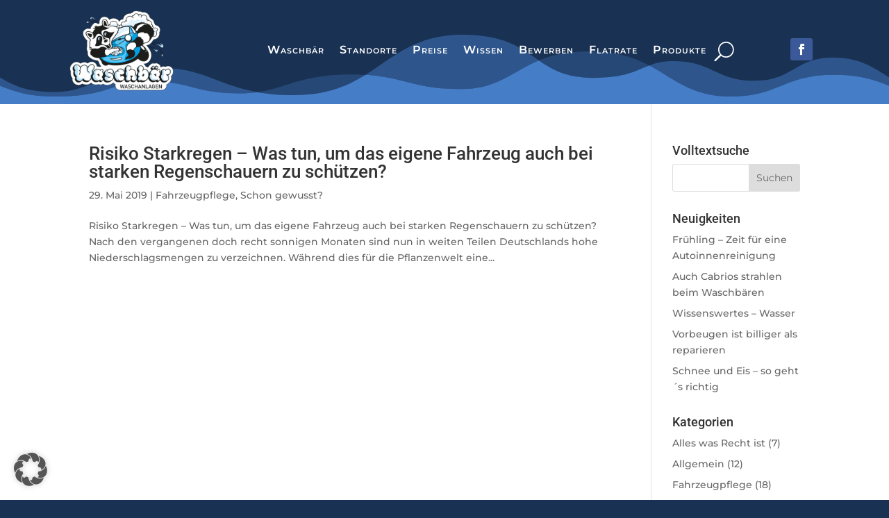

--- FILE ---
content_type: text/css
request_url: https://www.waschbaer24.de/wp-content/themes/waschbaer/style.css?ver=4.27.4
body_size: 196
content:
/*
Theme Name: Waschbaer Waschanlagen
Theme URI: www.aiglstorfer.de
Template: Divi
Author: Christian Aiglstorfer
Author URI: www.aiglstorfer.de
Description: Waschbär Waschanlagen Themes für Webssites
Tags: responsive-layout,one-column,two-columns,three-columns,four-columns,left-sidebar,right-sidebar,custom-background,custom-colors,featured-images,full-width-template,post-formats,rtl-language-support,theme-options,threaded-comments,translation-ready
Version: 4.4.9.1594143070
Updated: 2020-07-07 19:31:10

*/



--- FILE ---
content_type: application/x-javascript
request_url: https://www.waschbaer24.de/wp-content/cache/borlabs-cookie/1/borlabs-cookie-config-de.json.js?ver=3.3.17-30
body_size: 10165
content:
var borlabsCookieConfig = (function () { return JSON.parse("{\"contentBlockers\":{\"google-maps-divi\":{\"description\":\"\",\"hosts\":[],\"id\":\"google-maps-divi\",\"javaScriptGlobal\":\"if (document.querySelector(&#039;[data-borlabs-cookie-script-blocker-id=&quot;google-maps-api&quot;]&#039;)) {\\n\\twindow.BorlabsCookie.ScriptBlocker.allocateScriptBlockerToContentBlocker(contentBlockerData.id, &#039;google-maps-api&#039;, &#039;scriptBlockerId&#039;);\\n\\twindow.BorlabsCookie.Unblock.unblockScriptBlockerId(&#039;google-maps-api&#039;);\\n}\",\"javaScriptInitialization\":\"(function() {\\n\\tif (typeof el.parentNode !== &#039;undefined&#039; &amp;&amp; el.parentNode.hasAttribute(&#039;data-borlabs-remove-container-on-unlocking&#039;)) {\\n\\t\\tvar toRemove = el.parentNode;\\n\\t\\tvar parentNode = el.parentNode.parentNode; \\n\\t\\tparentNode.insertBefore(el, toRemove);\\n\\t\\tparentNode.removeChild(toRemove);\\n\\t}\\n\\twindow.BorlabsCookie.Tools.onExist(&#039;google&#039;, () =&gt; {\\n\\t\\twindow.et_pb_map_init(jQuery(el.parentNode));\\n\\t});\\n})();\",\"name\":\"Google Maps\",\"providerId\":\"google\",\"repeatableSettings\":[],\"serviceId\":\"maps\",\"settings\":{\"execute-global-code-before-unblocking\":\"1\"}},\"divi-contact-form-recaptcha\":{\"description\":\"\",\"hosts\":[],\"id\":\"divi-contact-form-recaptcha\",\"javaScriptGlobal\":\"if (document.querySelector(&#039;[data-borlabs-cookie-script-blocker-id=&quot;divi-recaptcha&quot;]&#039;)) {\\n  window.BorlabsCookie.ScriptBlocker.allocateScriptBlockerToContentBlocker(contentBlockerData.id, &#039;divi-recaptcha&#039;, &#039;scriptBlockerId&#039;);\\n  window.BorlabsCookie.Unblock.unblockScriptBlockerId(&#039;divi-recaptcha&#039;);\\n}\",\"javaScriptInitialization\":\"BorlabsCookie.Tools.onExist(&#039;grecaptcha&#039;, () =&gt; {\\n  jQuery(&#039;.et_pb_contact_submit&#039;).prop(&#039;disabled&#039;, false);\\n  grecaptcha.ready(function() {\\n    window.etCore.api.spam.recaptcha.init();\\n  });\\n})\",\"name\":\"reCAPTCHA\",\"providerId\":\"google\",\"repeatableSettings\":[],\"serviceId\":\"recaptcha\",\"settings\":{\"execute-global-code-before-unblocking\":\"1\"}},\"default\":{\"description\":\"Der &lt;strong&gt;&lt;em&gt;Standard&lt;\\/em&gt; Content-Blocker&lt;\\/strong&gt; ist ein spezieller Typ, der immer dann verwendet wird, wenn kein spezifischer &lt;strong&gt;Content-Blocker&lt;\\/strong&gt; gefunden wurde.&lt;br&gt;Daher ist es nicht m\\u00f6glich, die Funktion &lt;strong&gt;&quot;Alle entsperren&quot;&lt;\\/strong&gt; zu verwenden.\",\"hosts\":[],\"id\":\"default\",\"javaScriptGlobal\":\"\",\"javaScriptInitialization\":\"\",\"name\":\"Standard\",\"providerId\":\"unknown\",\"repeatableSettings\":[],\"serviceId\":null,\"settings\":{\"execute-global-code-before-unblocking\":\"\"}},\"youtube-content-blocker\":{\"description\":\"\",\"hosts\":[{\"hostname\":\"youtu.be\"},{\"hostname\":\"youtube-nocookie.com\"},{\"hostname\":\"youtube.\"},{\"hostname\":\"youtube.com\"}],\"id\":\"youtube-content-blocker\",\"javaScriptGlobal\":\"\",\"javaScriptInitialization\":\"\",\"name\":\"YouTube\",\"providerId\":\"google\",\"repeatableSettings\":[],\"serviceId\":\"youtube\",\"settings\":{\"execute-global-code-before-unblocking\":\"\",\"delete-thumbnails-off\":\"0\",\"save-thumbnails-on\":\"1\",\"youtube-thumbnail-quality\":\"hqdefault\",\"youtube-change-url-to-nocookie-on\":\"1\",\"autoplay-off\":\"0\",\"video-wrapper-off\":\"0\"}}},\"globalStrings\":{\"a11yDialogCloseButton\":\"Dialog schlie\\u00dfen\",\"a11yDialogCloseButtonExplained\":\"Mit diesem Button wird der Dialog geschlossen. Seine Funktionalit\\u00e4t ist identisch mit der des Buttons {{ entranceAcceptOnlyEssential }}.\",\"a11yProviderDialogExplained\":\"Nachstehend finden Sie eine Liste mit den Providern, deren Services oder Inhalte derzeit blockiert sind.\",\"a11yProviderListExplained\":\"Es folgt eine Liste von Providern, f\\u00fcr deren Services eine Einwilligung erteilt werden kann.\",\"a11yRegionServices\":\"Service-Liste und Filteroption\",\"a11yRegionServicesExplained\":\"In diesem Bereich finden Sie eine Liste der Services, f\\u00fcr die Sie eine Einwilligung erteilen k\\u00f6nnen. Mit dem Filter k\\u00f6nnen Sie die Liste durch Eingabe eines Suchbegriffs eingrenzen. Die Liste wird w\\u00e4hrend der Eingabe automatisch aktualisiert.\",\"a11yServiceGroupListExplained\":\"Es folgt eine Liste der Service-Gruppen, f\\u00fcr die eine Einwilligung erteilt werden kann. Die erste Service-Gruppe ist essenziell und kann nicht abgew\\u00e4hlt werden.\",\"a11yWidgetButton\":\"Dialog Datenschutz-Pr\\u00e4ferenz \\u00f6ffnen\",\"consentHistoryLoading\":\"Einwilligung-Historie Laden...\",\"consentHistoryNoData\":\"Keine Einwilligungsdaten\",\"consentHistoryTableChoice\":\"Auswahl\",\"consentHistoryTableConsentGiven\":\"Ja\",\"consentHistoryTableConsents\":\"Einwilligungen\",\"consentHistoryTableConsentWithdrawn\":\"Nein\",\"consentHistoryTableDate\":\"Datum\",\"consentHistoryTableVersion\":\"Version\",\"consentHistoryTableVersionChanges\":\"\\u00c4nderungen\",\"consentHistoryTableVersionChangesAdded\":\"Hinzugef\\u00fcgt\",\"consentHistoryTableVersionChangesRemoved\":\"Entfernt\",\"detailsAcceptAllButton\":\"Alle akzeptieren\",\"detailsAcceptOnlyEssential\":\"Nur essenzielle Cookies akzeptieren\",\"detailsBackLink\":\"Zur\\u00fcck\",\"detailsDescription\":\"Hier finden Sie eine \\u00dcbersicht \\u00fcber alle verwendeten Cookies. Sie k\\u00f6nnen Ihre Einwilligung f\\u00fcr ganze Kategorien geben oder sich weitere Informationen anzeigen lassen und bestimmte Cookies ausw\\u00e4hlen.\",\"detailsDeselectAll\":\"Alle abw\\u00e4hlen\",\"detailsHeadline\":\"Datenschutz-Pr\\u00e4ferenz\",\"detailsHideMoreInformationLink\":\"Informationen ausblenden\",\"detailsSaveConsentButton\":\"Speichern\",\"detailsSelectAll\":\"Alle ausw\\u00e4hlen\",\"detailsShowMoreInformationLink\":\"Informationen anzeigen\",\"detailsSwitchStatusActive\":\"Ein\",\"detailsSwitchStatusInactive\":\"Aus\",\"detailsTabConsentHistory\":\"Einwilligung-Historie\",\"detailsTabProvider\":\"Provider\",\"detailsTabServiceGroups\":\"Service-Gruppen\",\"detailsTabServices\":\"Services\",\"entranceAcceptAllButton\":\"Ich akzeptiere alle\",\"entranceAcceptOnlyEssential\":\"Nur essenzielle Cookies akzeptieren\",\"entranceDescription\":\"Wir ben\\u00f6tigen Ihre Einwilligung, bevor Sie unsere Website weiter besuchen k\\u00f6nnen.\",\"entranceHeadline\":\"Datenschutz-Pr\\u00e4ferenz\",\"entranceLanguageSwitcherLink\":\"Sprache\",\"entrancePreferencesButton\":\"Individuelle Datenschutz-Pr\\u00e4ferenzen\",\"entrancePreferencesLink\":\"Pr\\u00e4ferenzen\",\"entranceSaveConsentButton\":\"Einwilligung speichern\",\"iabTcfA11yPurposeListExplained\":\"Im Folgenden finden Sie eine Liste der Zwecke des IAB Transparency and Consent Framework (TCF), f\\u00fcr die eine Einwilligung erteilt werden kann. Das TCF wurde geschaffen, um Verlagen, Technologieanbietern und Werbetreibenden dabei zu helfen, die EU-DSGVO und die ePrivacy-Richtlinie einzuhalten.\",\"iabTcfA11yRegionTcfVendorConsentHistory\":\"TCF-Vendoren-Einwilligungen und Filteroption\",\"iabTcfA11yRegionTcfVendorConsentHistoryExplained\":\"Dieser Bereich enth\\u00e4lt eine Liste von Vendoren zusammen mit Informationen \\u00fcber Ihre Einwilligungen. Mit dem Filter k\\u00f6nnen Sie die Liste durch Eingabe eines Suchbegriffs eingrenzen. Die Liste wird w\\u00e4hrend der Eingabe automatisch aktualisiert.\",\"iabTcfA11yRegionVendors\":\"Vendoren-Liste und Filteroption\",\"iabTcfA11yRegionVendorsExplained\":\"Dieser Bereich enth\\u00e4lt eine Liste von Vendoren, f\\u00fcr die Sie eine Einwilligung erteilen k\\u00f6nnen. Sie k\\u00f6nnen den Filter verwenden, um die Liste durch Eingabe eines Suchbegriffs einzugrenzen. Die Liste wird w\\u00e4hrend der Eingabe automatisch aktualisiert.\",\"iabTcfA11yServiceGroupListExplained\":\"Es folgt eine Liste der Service-Gruppen, f\\u00fcr die eine Einwilligung erteilt werden kann. Die erste Service-Gruppe ist essenziell und kann nicht abgew\\u00e4hlt werden. Diese Service-Gruppen sind nicht Teil des TCF-Standards.\",\"iabTcfDataRetention\":\"Datenaufbewahrung:\",\"iabTcfDataRetentionInDays\":\"Tage\",\"iabTcfDescriptionIndiviualSettings\":\"Bitte beachten Sie, dass aufgrund individueller Einstellungen m\\u00f6glicherweise nicht alle Funktionen der Website verf\\u00fcgbar sind.\",\"iabTcfDescriptionLegInt\":\"Einige unserer <a href=\\\"#\\\" role=\\\"button\\\" data-borlabs-cookie-actions=\\\"vendors\\\">{{ totalVendors }} Partner<\\/a> verarbeiten Ihre Daten (jederzeit widerrufbar) auf der Grundlage eines <a href=\\\"#\\\" role=\\\"button\\\" data-borlabs-cookie-actions=\\\"leg-int\\\">berechtigten Interesses<\\/a>.\",\"iabTcfDescriptionMoreInformation\":\"Weitere Informationen \\u00fcber die Verwendung Ihrer Daten und \\u00fcber unsere Partner finden Sie unter <a href=\\\"#\\\" role=\\\"button\\\" data-borlabs-cookie-actions=\\\"preferences\\\">Einstellungen<\\/a> oder in unserer Datenschutzerkl\\u00e4rung.\",\"iabTcfDescriptionNoCommitment\":\"Es besteht keine Verpflichtung, der Verarbeitung Ihrer Daten zuzustimmen, um dieses Angebot zu nutzen.\",\"iabTcfDescriptionPersonalData\":\"Personenbezogene Daten k\\u00f6nnen verarbeitet werden (z. B. Erkennungsmerkmale, IP-Adressen), z. B. f\\u00fcr personalisierte Anzeigen und Inhalte oder zur Messung von Anzeigen und Inhalten.\",\"iabTcfDescriptionRevoke\":\"Wir k\\u00f6nnen bestimmte Inhalte nicht ohne Ihre Einwilligung anzeigen. Sie k\\u00f6nnen Ihre Auswahl jederzeit unter <a href=\\\"#\\\" role=\\\"button\\\" data-borlabs-cookie-actions=\\\"preferences\\\">Einstellungen<\\/a> widerrufen oder anpassen. Ihre Auswahl wird nur auf dieses Angebot angewendet.\",\"iabTcfDescriptionTechnology\":\"Wir ben\\u00f6tigen Ihre Einwilligung, damit wir und unsere {{ totalVendors }} Partner Cookies und andere Technologien verwenden k\\u00f6nnen, um Ihnen relevante Inhalte und Werbung zu liefern. Auf diese Weise finanzieren und optimieren wir unsere Website.\",\"iabTcfHeadlineConsentHistory\":\"TCF-Vendoren-Einwilligungen\",\"iabTcfHeadlineConsentHistoryNonTcfStandard\":\"Nicht-TCF-Standardeinwilligungen\",\"iabTcfHeadlineDataCategories\":\"Datenkategorien\",\"iabTcfHeadlineFeatures\":\"Features\",\"iabTcfHeadlineIllustrations\":\"Illustrationen\",\"iabTcfHeadlineLegitimateInterests\":\"Berechtigte Interessen\",\"iabTcfHeadlineNonTcfCategories\":\"Nicht-TCF-Standardkategorien\",\"iabTcfHeadlinePurposes\":\"Zwecke\",\"iabTcfHeadlineSpecialFeatures\":\"Spezielle Features\",\"iabTcfHeadlineSpecialPurposes\":\"Spezielle Zwecke\",\"iabTcfHeadlineStandardDataRetention\":\"Standard Datenaufbewahrung\",\"iabTcfHeadlineStorageInformation\":\"Speicherinformation\",\"iabTcfHeadlineVendorAdditionalInformation\":\"Vendor-Informationen\",\"iabTcfHeadlineVendorConsentHistory\":\"Historie\",\"iabTcfNonTcf\":\"Nicht-TCF-Standard\",\"iabTcfShowAllProviders\":\"Alle Provider anzeigen\",\"iabTcfShowAllVendors\":\"Alle Vendoren anzeigen\",\"iabTcfStorageInformationCookieRefresh\":\"Cookie-Aktualisierung\",\"iabTcfStorageInformationDateDay\":\"Tag\",\"iabTcfStorageInformationDateDays\":\"Tage\",\"iabTcfStorageInformationDateLessThanADay\":\"Weniger als ein Tag\",\"iabTcfStorageInformationDateMonth\":\"Monat\",\"iabTcfStorageInformationDateMonths\":\"Monate\",\"iabTcfStorageInformationDomain\":\"Domain\",\"iabTcfStorageInformationIdentifier\":\"Kennung\",\"iabTcfStorageInformationMaxAgeSeconds\":\"Lebensdauer\",\"iabTcfStorageInformationPurposes\":\"Zweck(e)\",\"iabTcfStorageInformationStatusNo\":\"Nein\",\"iabTcfStorageInformationStatusYes\":\"Ja\",\"iabTcfStorageInformationType\":\"Typ\",\"iabTcfStorageInformationUsesCookies\":\"Cookie-Speicherung\",\"iabTcfStorageInformationUsesNonCookieAccess\":\"Zugriff ohne Cookie\",\"iabTcfTabCategories\":\"Kategorien\",\"iabTcfTabLegitimateInterest\":\"Berechtigtes Interesse\",\"iabTcfTabVendors\":\"Vendoren\",\"iabTcfVendorLegitimateInterestClaim\":\"Anspruch auf berechtigtes Interesse\",\"iabTcfVendorPlural\":\"Vendoren\",\"iabTcfVendorPrivacyPolicy\":\"Datenschutzerkl\\u00e4rung\",\"iabTcfVendorSearchPlaceholder\":\"Vendoren suchen...\",\"iabTcfVendorSingular\":\"Vendor\",\"imprintLink\":\"Impressum\",\"legalInformationDescriptionConfirmAge\":\"Wenn Sie unter 16 Jahre alt sind und Ihre Einwilligung zu optionalen Services geben m\\u00f6chten, m\\u00fcssen Sie Ihre Erziehungsberechtigten um Erlaubnis bitten.\",\"legalInformationDescriptionIndividualSettings\":\"Bitte beachten Sie, dass aufgrund individueller Einstellungen m\\u00f6glicherweise nicht alle Funktionen der Website verf\\u00fcgbar sind.\",\"legalInformationDescriptionMoreInformation\":\"Weitere Informationen \\u00fcber die Verwendung Ihrer Daten finden Sie in unserer <a href=\\\"{{ privacyPageUrl }}\\\">Datenschutzerkl\\u00e4rung<\\/a>.\",\"legalInformationDescriptionNonEuDataTransfer\":\"Einige Services verarbeiten personenbezogene Daten in den USA. Mit Ihrer Einwilligung zur Nutzung dieser Services willigen Sie auch in die Verarbeitung Ihrer Daten in den USA gem\\u00e4\\u00df Art. 49 (1) lit. a GDPR ein. Der EuGH stuft die USA als ein Land mit unzureichendem Datenschutz nach EU-Standards ein. Es besteht beispielsweise die Gefahr, dass US-Beh\\u00f6rden personenbezogene Daten in \\u00dcberwachungsprogrammen verarbeiten, ohne dass f\\u00fcr Europ\\u00e4erinnen und Europ\\u00e4er eine Klagem\\u00f6glichkeit besteht.\",\"legalInformationDescriptionNoObligation\":\"Es besteht keine Verpflichtung, in die Verarbeitung Ihrer Daten einzuwilligen, um dieses Angebot zu nutzen.\",\"legalInformationDescriptionPersonalData\":\"Personenbezogene Daten k\\u00f6nnen verarbeitet werden (z. B. IP-Adressen), z. B. f\\u00fcr personalisierte Anzeigen und Inhalte oder die Messung von Anzeigen und Inhalten.\",\"legalInformationDescriptionRevoke\":\"Sie k\\u00f6nnen Ihre Auswahl jederzeit unter <a href=\\\"#\\\" role=\\\"button\\\" data-borlabs-cookie-actions=\\\"preferences\\\">Einstellungen<\\/a> widerrufen oder anpassen.\",\"legalInformationDescriptionTechnology\":\"Wir verwenden Cookies und andere Technologien auf unserer Website. Einige von ihnen sind essenziell, w\\u00e4hrend andere uns helfen, diese Website und Ihre Erfahrung zu verbessern.\",\"privacyLink\":\"Datenschutzerkl\\u00e4rung\",\"providerAddress\":\"Adresse\",\"providerCloseButton\":\"Schlie\\u00dfen\",\"providerCookieUrl\":\"Cookie-URL\",\"providerDescription\":\"Beschreibung\",\"providerInformationTitle\":\"Provider-Informationen\",\"providerName\":\"Provider-Name\",\"providerOptOutUrl\":\"Opt-Out-URL\",\"providerPartners\":\"Partner\",\"providerPlural\":\"Provider\",\"providerPrivacyUrl\":\"URL der Datenschutzerkl\\u00e4rung\",\"providerSearchPlaceholder\":\"Provider suchen...\",\"providerSingular\":\"Provider\",\"serviceDetailsTableCookieLifetime\":\"Lebensdauer\",\"serviceDetailsTableCookiePurpose\":\"Zweck\",\"serviceDetailsTableCookiePurposeFunctional\":\"Funktional\",\"serviceDetailsTableCookiePurposeTracking\":\"Tracking\",\"serviceDetailsTableCookies\":\"Cookie(s)\",\"serviceDetailsTableCookieType\":\"Typ\",\"serviceDetailsTableCookieTypeHttp\":\"HTTP\",\"serviceDetailsTableCookieTypeLocalStorage\":\"Local Storage\",\"serviceDetailsTableCookieTypeSessionStorage\":\"Session Storage\",\"serviceDetailsTableDescription\":\"Beschreibung\",\"serviceDetailsTableHosts\":\"Hosts\",\"serviceDetailsTableName\":\"Name\",\"serviceDetailsTableServiceOptionDataCollection\":\"Datenerhebung\",\"serviceDetailsTableServiceOptionDataPurpose\":\"Zweck der Datenverarbeitung\",\"serviceDetailsTableServiceOptionDistribution\":\"Verteilung\",\"serviceDetailsTableServiceOptionLegalBasis\":\"Rechtsgrundlage\",\"serviceDetailsTableServiceOptionProcessingLocation\":\"Standortverarbeitung\",\"serviceDetailsTableServiceOptions\":\"Service-Optionen\",\"serviceDetailsTableServiceOptionTechnology\":\"Technologie\",\"servicePlural\":\"Services\",\"serviceSearchPlaceholder\":\"Services suchen...\",\"serviceSingular\":\"Service\"},\"providers\":{\"automattic-ireland\":{\"address\":\"Grand Canal Dock, 25 Herbert Pl Dublin, D02 AY86\",\"contentBlockerIds\":[],\"cookieUrl\":\"\",\"description\":\"Aut O&#039;Mattic A8C Ireland Ltd. ist eine Tochtergesellschaft von Automattic, dem Unternehmen hinter WordPress.com, Jetpack, WooCommerce und mehr. Es ist ein Web-Entwicklungsunternehmen.\",\"iabVendorId\":null,\"id\":\"automattic-ireland\",\"name\":\"Aut O\\u2019Mattic A8C Ireland Ltd.\",\"optOutUrl\":\"\",\"partners\":\"\",\"privacyUrl\":\"https:\\/\\/automattic.com\\/privacy\\/\",\"serviceIds\":[\"jetpack\"]},\"google\":{\"address\":\"Gordon House, Barrow Street, Dublin 4, Ireland\",\"contentBlockerIds\":[\"divi-contact-form-recaptcha\",\"google-maps-divi\",\"youtube-content-blocker\"],\"cookieUrl\":\"https:\\/\\/policies.google.com\\/technologies\\/cookies?hl=de\",\"description\":\"Google LLC, die Dachgesellschaft aller Google-Dienste, ist ein Technologieunternehmen, das verschiedene Dienstleistungen anbietet und sich mit der Entwicklung von Hardware und Software besch\\u00e4ftigt.\",\"iabVendorId\":null,\"id\":\"google\",\"name\":\"Google\",\"optOutUrl\":\"\",\"partners\":\"\",\"privacyUrl\":\"https:\\/\\/business.safety.google\\/privacy\\/?hl=de\",\"serviceIds\":[\"maps\",\"recaptcha\",\"google-fonts\",\"youtube\"]},\"stripe\":{\"address\":\"1 Grand Canal Street Lower, Grand Canal Dock, Dublin, D02 H210, Irland\",\"contentBlockerIds\":[],\"cookieUrl\":\"https:\\/\\/stripe.com\\/de\\/legal\\/cookies-policy\",\"description\":\"Stripe ist ein Finanztechnologieunternehmen, das Online-Zahlungsabwicklung f\\u00fcr Unternehmen anbietet und es ihnen erm\\u00f6glicht, Zahlungen \\u00fcber das Internet zu akzeptieren.\",\"iabVendorId\":null,\"id\":\"stripe\",\"name\":\"Stripe Payments Europe, Limited (SPEL)\",\"optOutUrl\":\"\",\"partners\":\"\",\"privacyUrl\":\"https:\\/\\/stripe.com\\/de\\/privacy\",\"serviceIds\":[\"stripe\"]},\"unknown\":{\"address\":\"-\",\"contentBlockerIds\":[\"default\"],\"cookieUrl\":\"\",\"description\":\"Dies ist ein Service, den wir keinem Provider zuordnen k\\u00f6nnen.\",\"iabVendorId\":null,\"id\":\"unknown\",\"name\":\"Unbekannt\",\"optOutUrl\":\"\",\"partners\":\"\",\"privacyUrl\":\"https:\\/\\/www.waschbaer24.de\\/datenschutz\\/\",\"serviceIds\":[]},\"default\":{\"address\":\"Lilienthalstra\\u00dfe 56, 85080 Gaimersheim\",\"contentBlockerIds\":[],\"cookieUrl\":\"\",\"description\":\"Dies ist der Eigent\\u00fcmer dieser Website. Der Eigent\\u00fcmer ist verantwortlich f\\u00fcr den Inhalt dieser Website und f\\u00fcr die Verarbeitung Ihrer pers\\u00f6nlichen Daten.\",\"iabVendorId\":null,\"id\":\"default\",\"name\":\"Waschb\\u00e4r AG\",\"optOutUrl\":\"\",\"partners\":\"\",\"privacyUrl\":\"https:\\/\\/www.waschbaer24.de\\/datenschutz\\/\",\"serviceIds\":[\"borlabs-cookie\",\"woocommerce\",\"wc-order-attribution\"]}},\"serviceGroups\":{\"essential\":{\"description\":\"Essenzielle Services erm\\u00f6glichen grundlegende Funktionen und sind f\\u00fcr das ordnungsgem\\u00e4\\u00dfe Funktionieren der Website erforderlich.\",\"id\":\"essential\",\"name\":\"Essenziell\",\"preSelected\":true,\"serviceIds\":[\"borlabs-cookie\",\"stripe\",\"woocommerce\"]},\"marketing\":{\"description\":\"Marketing Services werden von Drittanbietern oder Herausgebern genutzt, um personalisierte Werbung anzuzeigen. Sie tun dies, indem sie Besucher \\u00fcber Websites hinweg verfolgen.\",\"id\":\"marketing\",\"name\":\"Marketing\",\"preSelected\":false,\"serviceIds\":[\"jetpack\",\"wc-order-attribution\"]},\"external-media\":{\"description\":\"Inhalte von Videoplattformen und Social-Media-Plattformen werden standardm\\u00e4\\u00dfig blockiert. Wenn externe Services akzeptiert werden, ist f\\u00fcr den Zugriff auf diese Inhalte keine manuelle Einwilligung mehr erforderlich.\",\"id\":\"external-media\",\"name\":\"Externe Medien\",\"preSelected\":false,\"serviceIds\":[\"maps\",\"recaptcha\",\"google-fonts\",\"youtube\"]}},\"services\":{\"borlabs-cookie\":{\"cookies\":[{\"description\":\"Dieses Cookie speichert Informationen zur Einwilligung f\\u00fcr Service-Gruppen und einzelne Services.\",\"hostname\":\"#\",\"lifetime\":\"60 Tage\",\"name\":\"borlabs-cookie\",\"purpose\":\"functional\",\"type\":\"http\"}],\"description\":\"Speichert die im Dialog von Borlabs Cookie ausgew\\u00e4hlten Besucherpr\\u00e4ferenzen.\",\"hosts\":[],\"id\":\"borlabs-cookie\",\"name\":\"Borlabs Cookie\",\"optInCode\":\"\",\"optOutCode\":\"\",\"options\":[],\"providerId\":\"default\",\"repeatableSettings\":[],\"serviceGroupId\":\"essential\",\"settings\":{\"asynchronous-opt-out-code\":\"\",\"block-cookies-before-consent\":\"\",\"disable-code-execution\":\"\",\"prioritize\":\"\"}},\"google-fonts\":{\"cookies\":[],\"description\":\"Google Fonts ist eine kostenlose Bibliothek, die von Google bereitgestellt wird. Diese Website nutzt den Google Fonts-Dienst zum Laden von Schriftarten, um eine optimale Typografie und ein besseres visuelles Erlebnis f\\u00fcr Besucherinnen und Besucher zu gew\\u00e4hrleisten.\",\"hosts\":[{\"hostname\":\"fonts.googleapis.com\"},{\"hostname\":\"fonts.gstatic.com\"}],\"id\":\"google-fonts\",\"name\":\"Google Fonts\",\"optInCode\":\"PHNjcmlwdD53aW5kb3cuQm9ybGFic0Nvb2tpZS5VbmJsb2NrLnVuYmxvY2tTdHlsZUJsb2NrZXJJZCgnZ29vZ2xlLWZvbnRzJyk7PC9zY3JpcHQ+\",\"optOutCode\":\"\",\"options\":[],\"providerId\":\"google\",\"repeatableSettings\":[],\"serviceGroupId\":\"external-media\",\"settings\":{\"prioritize\":\"\",\"disable-code-execution\":\"\",\"block-cookies-before-consent\":\"\",\"asynchronous-opt-out-code\":\"\",\"service-group-external-media\":\"external-media\"}},\"maps\":{\"cookies\":[],\"description\":\"Google Maps ist eine Internet-Kartenplattform, die detaillierte geografische Informationen liefert. Wenn Sie diesem Dienst einwilligen, werden Inhalte von dieser Plattform auf dieser Website angezeigt.\",\"hosts\":[],\"id\":\"maps\",\"name\":\"Google Maps\",\"optInCode\":\"\",\"optOutCode\":\"\",\"options\":[],\"providerId\":\"google\",\"repeatableSettings\":[],\"serviceGroupId\":\"external-media\",\"settings\":{\"prioritize\":\"\",\"disable-code-execution\":\"\",\"block-cookies-before-consent\":\"\",\"asynchronous-opt-out-code\":\"\",\"service-group-external-media\":\"external-media\"}},\"recaptcha\":{\"cookies\":[{\"description\":\"Speichern Sie den Status eines Benutzers in Bezug auf seine Cookie-Entscheidungen.\",\"hostname\":\".google.com\",\"lifetime\":\"2 Jahre\",\"name\":\"CONSENT\",\"purpose\":\"functional\",\"type\":\"http\"},{\"description\":\"Liefert die Risikoanalyse von reCAPTCHA.\",\"hostname\":\"www.google.com\",\"lifetime\":\"6 Monate\",\"name\":\"_GRECAPTCHA\",\"purpose\":\"functional\",\"type\":\"http\"}],\"description\":\"Google reCAPTCHA sch\\u00fctzt die Website vor Betrug und Missbrauch.\",\"hosts\":[{\"hostname\":\"google.com\"}],\"id\":\"recaptcha\",\"name\":\"Google reCAPTCHA\",\"optInCode\":\"\",\"optOutCode\":\"\",\"options\":[],\"providerId\":\"google\",\"repeatableSettings\":[],\"serviceGroupId\":\"external-media\",\"settings\":{\"prioritize\":\"\",\"disable-code-execution\":\"\",\"block-cookies-before-consent\":\"\",\"asynchronous-opt-out-code\":\"\",\"service-group-external-media\":\"external-media\"}},\"jetpack\":{\"cookies\":[{\"description\":\"Speichert erfolgreich fertiggestellte Mathe-Captcha eines Benutzers zum Nachweis, dass es sich um eine reale Person handelt.\",\"hostname\":\"#\",\"lifetime\":\"1 Tag\",\"name\":\"jpp_math_pass\",\"purpose\":\"functional\",\"type\":\"http\"},{\"description\":\"Ergebnisse des geografischen Standorttests werden 24 Stunden lang gespeichert. Wahr\\/Falsch, wenn die IP-Adresse des Besuchers aus Kalifornien stammt.\",\"hostname\":\"#\",\"lifetime\":\"24 Stunden\",\"name\":\"ccpa_applies\",\"purpose\":\"tracking\",\"type\":\"http\"},{\"description\":\"Unbekannte Funktionalit\\u00e4t\",\"hostname\":\"#\",\"lifetime\":\"3 Tage\",\"name\":\"tk_r3d\",\"purpose\":\"tracking\",\"type\":\"http\"},{\"description\":\"Wird zur Nonce-Verifizierung verwendet.\",\"hostname\":\"#\",\"lifetime\":\"10 Minuten\",\"name\":\"jetpack_sso_nonce\",\"purpose\":\"functional\",\"type\":\"http\"},{\"description\":\"Speichert den Status der Zustimmung des Besuchers zur Verwendung von Cookies.\",\"hostname\":\"#\",\"lifetime\":\"180 Tage\",\"name\":\"eucookielaw\",\"purpose\":\"tracking\",\"type\":\"http\"},{\"description\":\"Speichert den Funktionsnamen des Zustands, der an den Benutzer f\\u00fcr Anforderungen bez\\u00fcglich der Funktionsaktivierung zur\\u00fcckgegeben wird.\",\"hostname\":\"#\",\"lifetime\":\"Sitzung\",\"name\":\"jetpackState[module]\",\"purpose\":\"tracking\",\"type\":\"http\"},{\"description\":\"Speichert die Content-Auswahl des Besuchers in einem vom IAB vorgegebenen Format. Dieses Cookie wird gelesen und Werbetreibende erhalten im Rahmen des Anzeigengebotsprozesses die Einwilligung.\",\"hostname\":\"#\",\"lifetime\":\"1 Jahr bei Opt-In \\/ 5 Jahre bei Opt-Out\",\"name\":\"usprivacy\",\"purpose\":\"tracking\",\"type\":\"http\"},{\"description\":\"Speichert die URL des Gravatar-Bilds, um sie auf der Anmeldeseite anzuzeigen.\",\"hostname\":\"#\",\"lifetime\":\"1 Woche oder L\\u00f6schen nach erfolgreichem Anmelden\",\"name\":\"jetpack_sso_wpcom_gravatar_*\",\"purpose\":\"tracking\",\"type\":\"http\"},{\"description\":\"Speichert alle entdeckten PHP-Fehler, kurz bevor PHP die Ausf\\u00fchrung einstellt.\",\"hostname\":\"#\",\"lifetime\":\"Sitzung\",\"name\":\"jetpackState[php_errors]\",\"purpose\":\"tracking\",\"type\":\"http\"},{\"description\":\"Erinnert sich an die Benutzereinstellungen f\\u00fcr Website-Abos, um dem Benutzer einen visuellen Hinweis anzuzeigen.\",\"hostname\":\"#\",\"lifetime\":\"30.000.000 Sekunden\",\"name\":\"jetpack_blog_subscribe_[post_id]\",\"purpose\":\"tracking\",\"type\":\"http\"},{\"description\":\"Erh\\u00f6ht sich jedes Mal, wenn ein Besucher eine Seite mit diesem Block aufruft (wird ausschlie\\u00dflich zur Kontrolle der Block-Sichtbarkeit verwendet).\",\"hostname\":\"#\",\"lifetime\":\"180 Tage\",\"name\":\"jp-visit-counter\",\"purpose\":\"functional\",\"type\":\"http\"},{\"description\":\"Wird zur Anzeige in den Benutzerkommentaren verwendet, die bereits \\u00fcbermittelt aber noch nicht genehmigt wurden.\",\"hostname\":\"#\",\"lifetime\":\"30.000.000 Sekunden\",\"name\":\"comment_author_email*\",\"purpose\":\"functional\",\"type\":\"http\"},{\"description\":\"Dient zum Speichern von Referrer-IDs\",\"hostname\":\"#\",\"lifetime\":\"1 Jahr\",\"name\":\"tk_*r\",\"purpose\":\"tracking\",\"type\":\"http\"},{\"description\":\"Speichert die Bezeichnungen aller eigenst\\u00e4ndigen Plugins, die von Jetpack deaktiviert werden m\\u00fcssen, damit sie an den Benutzer \\u00fcbermittelt werden k\\u00f6nnen.\",\"hostname\":\"#\",\"lifetime\":\"Sitzung\",\"name\":\"jetpackState[deactivated_plugins]\",\"purpose\":\"tracking\",\"type\":\"http\"},{\"description\":\"Speichert die Zustandsmeldung, die an den Benutzer f\\u00fcr Anforderungen\\r\\nbez\\u00fcglich der Funktionsaktivierung zur\\u00fcckgegeben wird.\",\"hostname\":\"#\",\"lifetime\":\"Sitzung\",\"name\":\"jetpackState[message]\",\"purpose\":\"tracking\",\"type\":\"http\"},{\"description\":\"Speichert Werte \\u00fcber mich lokal, damit sie nicht jedes Mal erneut an WordPress.com weitergegeben werden m\\u00fcssen.\",\"hostname\":\"#\",\"lifetime\":\"1 Stunde\",\"name\":\"jetpack_sso_remember_me\",\"purpose\":\"functional\",\"type\":\"local_storage\"},{\"description\":\"Referral-Cookie zur Analyse des Referrer-Verhaltens f\\u00fcr mit Jetpack verbundene Websites, die WooCommerce verwenden\",\"hostname\":\"#\",\"lifetime\":\"5 Jahre\",\"name\":\"tk_or\",\"purpose\":\"tracking\",\"type\":\"http\"},{\"description\":\"Sammelt Informationen, die f\\u00fcr Analysen zur Verbesserung der Benutzerfreundlichkeit verwendet werden\",\"hostname\":\".jetpack.com\",\"lifetime\":\"30 Minuten\",\"name\":\"tk_qs\",\"purpose\":\"functional\",\"type\":\"http\"},{\"description\":\"Speichert eine zuf\\u00e4llig generierte anonyme ID, die f\\u00fcr allgemeines Analyse-Tracking verwendet wird\",\"hostname\":\".jetpack.com\",\"lifetime\":\"Sitzung\",\"name\":\"tk_ai\",\"purpose\":\"tracking\",\"type\":\"http\"},{\"description\":\"Speichert den Fehlertyp des Zustands, der an den Benutzer f\\u00fcr Anforderungen bez\\u00fcglich der Funktionsaktivierung zur\\u00fcckgegeben wird.\",\"hostname\":\"#\",\"lifetime\":\"Sitzung\",\"name\":\"jetpackState[error]\",\"purpose\":\"functional\",\"type\":\"http\"},{\"description\":\"Die Statistik-Funktion setzt dieses Cookie nur f\\u00fcr den Adminbereich, wenn der Benutzer Statistikberichte ohne aktiviertes Javascript aufrufen m\\u00f6chte.\",\"hostname\":\"#\",\"lifetime\":\"2 Tage\",\"name\":\"stnojs\",\"purpose\":\"functional\",\"type\":\"http\"},{\"description\":\"Wird zur Anzeige in den Benutzerkommentaren verwendet, die bereits \\u00fcbermittelt aber noch nicht genehmigt wurden.\",\"hostname\":\"#\",\"lifetime\":\"30.000.000 Sekunden\",\"name\":\"comment_author_url*\",\"purpose\":\"functional\",\"type\":\"http\"},{\"description\":\"Wird zur Anzeige in den Benutzerkommentaren verwendet, die bereits \\u00fcbermittelt aber noch nicht genehmigt wurden.\",\"hostname\":\"#\",\"lifetime\":\"30.000.000 Sekunden\",\"name\":\"comment_author*\",\"purpose\":\"functional\",\"type\":\"http\"},{\"description\":\"Speichert die URL der urspr\\u00fcnglichen Anmeldeanfrage.\",\"hostname\":\"#\",\"lifetime\":\"1 Stunde\",\"name\":\"jetpack_sso_original_request\",\"purpose\":\"tracking\",\"type\":\"http\"},{\"description\":\"Speichert einen wahren Wert, wenn ein Modal, das Informationen zur neuesten Jetpack-Version enth\\u00e4lt, im Jetpack-Dashboard angezeigt werden soll.\",\"hostname\":\"#\",\"lifetime\":\"Sitzung\",\"name\":\"jetpackState[display_update_modal]\",\"purpose\":\"tracking\",\"type\":\"http\"},{\"description\":\"Erinnert sich an die Benutzereinstellungen f\\u00fcr Kommentarabos bei einem bestimmten Beitrag, um dem Benutzer einen visuellen Hinweis anzuzeigen.\",\"hostname\":\"#\",\"lifetime\":\"30.000.000 Sekunden\",\"name\":\"jetpack_comments_subscribe_[post_id]\",\"purpose\":\"tracking\",\"type\":\"http\"},{\"description\":\"Speichert einen wahren Wert, wenn Jetpack f\\u00fcr das Netzwerk aktiviert ist und das Plugin dem Benutzer mitteilen muss, dass er es auf jeder dem Netzwerk untergeordneten Website verbinden muss.\",\"hostname\":\"#\",\"lifetime\":\"Sitzung\",\"name\":\"jetpackState[network_nag]\",\"purpose\":\"tracking\",\"type\":\"http\"},{\"description\":\"Referral-Cookie zur Analyse des Referrer-Verhaltens f\\u00fcr mit Jetpack verbundene Websites, die WooCommerce verwenden\",\"hostname\":\"#\",\"lifetime\":\"1 Tag\",\"name\":\"tk_lr\",\"purpose\":\"tracking\",\"type\":\"http\"},{\"description\":\"Speichert Funktionen, die ggf. zus\\u00e4tzliche Verifizierung f\\u00fcr den Datenschutz privater Websites erfordern, sodass diese ordnungsgem\\u00e4\\u00df an den Benutzer \\u00fcbermittelt werden k\\u00f6nnen.\",\"hostname\":\"#\",\"lifetime\":\"Sitzung\",\"name\":\"jetpackState[privacy_checks]\",\"purpose\":\"tracking\",\"type\":\"http\"},{\"description\":\"Erm\\u00f6glicht die Speicherung von Weiterleitungs-URLs, die f\\u00fcr die sichere Anmeldung erforderlich sind.\",\"hostname\":\"#\",\"lifetime\":\"1 Stunde\",\"name\":\"jetpack_sso_redirect_to\",\"purpose\":\"tracking\",\"type\":\"http\"},{\"description\":\"Speichert den WordPress.com-Anzeigenamen, um ihn auf der Anmeldeseite anzuzeigen.\",\"hostname\":\"#\",\"lifetime\":\"1 Woche oder L\\u00f6schen nach erfolgreichem Anmelden\",\"name\":\"jetpack_sso_wpcom_name_*\",\"purpose\":\"tracking\",\"type\":\"http\"},{\"description\":\"Speichert die Fehlerbeschreibung des Zustands, der an den Benutzer f\\u00fcr Anforderungen bez\\u00fcglich der Funktionsaktivierung zur\\u00fcckgegeben wird.\",\"hostname\":\"#\",\"lifetime\":\"Sitzung\",\"name\":\"jetpackState[error_description]\",\"purpose\":\"tracking\",\"type\":\"http\"},{\"description\":\"Speichert den Status der Zustimmung des Besuchers zu pers\\u00f6nlicher (Cookie-basierter) Werbung. Dieser Cookie wird nur auf Websites gesetzt, die Jetpack-Werbung ausf\\u00fchren.\",\"hostname\":\"#\",\"lifetime\":\"180 Tage\",\"name\":\"personalized-ads-consent\",\"purpose\":\"tracking\",\"type\":\"http\"}],\"description\":\"Jetpack ist eine WordPress-Plugin-Suite, die Sicherheit, Leistung und Marketing-Tools wie die Verfolgung des Nutzerverhaltens und Analysen bietet.\",\"hosts\":[],\"id\":\"jetpack\",\"name\":\"Jetpack\",\"optInCode\":\"[base64]\",\"optOutCode\":\"\",\"options\":[],\"providerId\":\"automattic-ireland\",\"repeatableSettings\":[],\"serviceGroupId\":\"marketing\",\"settings\":{\"prioritize\":\"\",\"disable-code-execution\":\"\",\"block-cookies-before-consent\":\"\",\"asynchronous-opt-out-code\":\"\",\"service-group-marketing\":\"marketing\"}},\"stripe\":{\"cookies\":[{\"description\":\"\",\"hostname\":\"support.stripe.com\",\"lifetime\":\"Sitzung\",\"name\":\"__Host-stripe.support_site.csrf\",\"purpose\":\"functional\",\"type\":\"http\"},{\"description\":\"\",\"hostname\":\"stripe.com\",\"lifetime\":\"Sitzung\",\"name\":\"__Host-stripe.mkt.csrf\",\"purpose\":\"functional\",\"type\":\"http\"},{\"description\":\"\",\"hostname\":\".checkout.stripe.com\",\"lifetime\":\"30 Minuten\",\"name\":\"__stripe_sid\",\"purpose\":\"functional\",\"type\":\"http\"},{\"description\":\"\",\"hostname\":\"hooks.stripe.com\",\"lifetime\":\"Sitzung\",\"name\":\"__Host-stripe.sources_redirect_site.csrf\",\"purpose\":\"functional\",\"type\":\"http\"},{\"description\":\"\",\"hostname\":\"#\",\"lifetime\":\"Sitzung\",\"name\":\"__Host-stripe.link_app.csrf\",\"purpose\":\"functional\",\"type\":\"http\"},{\"description\":\"\",\"hostname\":\".checkout.stripe.com\",\"lifetime\":\"1 Jahr\",\"name\":\"__stripe_mid\",\"purpose\":\"functional\",\"type\":\"http\"},{\"description\":\"\",\"hostname\":\"stripe.com\",\"lifetime\":\"Sitzung\",\"name\":\"__Host-stripe.site.csrf\",\"purpose\":\"functional\",\"type\":\"http\"},{\"description\":\"\",\"hostname\":\".stripe.com\",\"lifetime\":\"Sitzung\",\"name\":\"stripe.csrf\",\"purpose\":\"functional\",\"type\":\"http\"},{\"description\":\"\",\"hostname\":\"#\",\"lifetime\":\"Sitzung\",\"name\":\"__Host-stripe.link_support_site.csrf\",\"purpose\":\"functional\",\"type\":\"http\"},{\"description\":\"\",\"hostname\":\".m.stripe.com\",\"lifetime\":\"2 Jahre\",\"name\":\"m\",\"purpose\":\"functional\",\"type\":\"http\"}],\"description\":\"Stripe bietet Online-Zahlungsabwicklungsdienste an, die es Unternehmen erm\\u00f6glichen, Zahlungen sicher \\u00fcber das Internet zu akzeptieren, Abonnements zu verwalten und finanzielle Transaktionen abzuwickeln.\",\"hosts\":[],\"id\":\"stripe\",\"name\":\"Stripe\",\"optInCode\":\"\",\"optOutCode\":\"\",\"options\":[],\"providerId\":\"stripe\",\"repeatableSettings\":[],\"serviceGroupId\":\"essential\",\"settings\":{\"prioritize\":\"\",\"disable-code-execution\":\"\",\"block-cookies-before-consent\":\"\",\"asynchronous-opt-out-code\":\"\",\"service-group-essential\":\"essential\"}},\"woocommerce\":{\"cookies\":[{\"description\":\"Enth\\u00e4lt einen eindeutigen Code f\\u00fcr jeden Kunden, so dass er wei\\u00df, wo er die Warenkorbdaten in der Datenbank f\\u00fcr jeden Kunden finden kann.\",\"hostname\":\"#\",\"lifetime\":\"2 Tage\",\"name\":\"wp_woocommerce_session_\",\"purpose\":\"functional\",\"type\":\"http\"},{\"description\":\"Aktiviert das Widget &quot;Zuletzt angesehene Produkte&quot;.\",\"hostname\":\"#\",\"lifetime\":\"Sitzung\",\"name\":\"woocommerce_recently_viewed\",\"purpose\":\"functional\",\"type\":\"http\"},{\"description\":\"Hilft WooCommerce zu erkennen, wenn sich der Inhalt\\/die Daten des Warenkorbs \\u00e4ndern.\",\"hostname\":\"#\",\"lifetime\":\"Sitzung\",\"name\":\"woocommerce_cart_hash\",\"purpose\":\"functional\",\"type\":\"http\"},{\"description\":\"Hilft WooCommerce zu erkennen, wenn sich der Inhalt\\/die Daten des Warenkorbs \\u00e4ndern.\",\"hostname\":\"#\",\"lifetime\":\"Sitzung\",\"name\":\"woocommerce_items_in_cart\",\"purpose\":\"functional\",\"type\":\"http\"},{\"description\":\"Erm\\u00f6glicht es den Kunden, die Store Notice zu verwerfen.\",\"hostname\":\"#\",\"lifetime\":\"Sitzung\",\"name\":\"store_notice[notice id]\",\"purpose\":\"functional\",\"type\":\"http\"}],\"description\":\"WooCommerce ist ein WordPress-Plugin, das es uns erm\\u00f6glicht, unseren Online-Shop zu betreiben.\\r\\nDie ausgew\\u00e4hlten Artikel des Warenkorbs werden in einem Cookie gespeichert.\",\"hosts\":[],\"id\":\"woocommerce\",\"name\":\"WooCommerce\",\"optInCode\":\"\",\"optOutCode\":\"\",\"options\":[],\"providerId\":\"default\",\"repeatableSettings\":[],\"serviceGroupId\":\"essential\",\"settings\":{\"prioritize\":\"\",\"disable-code-execution\":\"\",\"block-cookies-before-consent\":\"\",\"asynchronous-opt-out-code\":\"\",\"service-group-essential\":\"essential\"}},\"wc-order-attribution\":{\"cookies\":[],\"description\":\"WooCommerce Order Attribution verfolgt die Zuordnung von Verk\\u00e4ufen zu bestimmten Marketingkan\\u00e4len und hilft bei der Analyse und Optimierung von Marketingstrategien f\\u00fcr einen besseren ROI.\",\"hosts\":[],\"id\":\"wc-order-attribution\",\"name\":\"WooCommerce - Order Attribution\",\"optInCode\":\"[base64]\",\"optOutCode\":\"[base64]\",\"options\":[],\"providerId\":\"default\",\"repeatableSettings\":[],\"serviceGroupId\":\"marketing\",\"settings\":{\"prioritize\":\"\",\"disable-code-execution\":\"\",\"block-cookies-before-consent\":\"\",\"asynchronous-opt-out-code\":\"\",\"service-group-marketing\":\"marketing\"}},\"youtube\":{\"cookies\":[{\"description\":\"Dieses Cookie wird verwendet, um Probleme mit dem Dienst zu erkennen und zu beheben. Es wird auch f\\u00fcr Analysen und Werbung verwendet und kann personalisierte Empfehlungen auf YouTube auf der Grundlage fr\\u00fcherer Aufrufe und Suchen erm\\u00f6glichen.\",\"hostname\":\".youtube.com\",\"lifetime\":\"180 Tage\",\"name\":\"VISITOR_INFO1_LIVE__default\",\"purpose\":\"tracking\",\"type\":\"http\"},{\"description\":\"Dieses Cookie wird verwendet, um Probleme mit dem Dienst zu erkennen und zu beheben. Es wird auch f\\u00fcr Analysen und Werbung verwendet und kann personalisierte Empfehlungen auf YouTube auf der Grundlage fr\\u00fcherer Aufrufe und Suchen erm\\u00f6glichen.\",\"hostname\":\".youtube.com\",\"lifetime\":\"180 Tage\",\"name\":\"VISITOR_INFO1_LIVE\",\"purpose\":\"tracking\",\"type\":\"http\"},{\"description\":\"Dieses Cookie wird verwendet, um Probleme mit dem Dienst zu erkennen und zu beheben. Es wird auch f\\u00fcr Analysen und Werbung verwendet und kann personalisierte Empfehlungen auf YouTube auf der Grundlage fr\\u00fcherer Aufrufe und Suchen erm\\u00f6glichen.\",\"hostname\":\".youtube.com\",\"lifetime\":\"180 Tage\",\"name\":\"VISITOR_INFO1_LIVE__k\",\"purpose\":\"tracking\",\"type\":\"http\"},{\"description\":\"Das &quot;YSC&quot;-Cookie stellt sicher, dass die Anfragen innerhalb einer Browsersitzung vom Nutzer und nicht von anderen Websites gestellt werden. Dieses Cookie verhindert, dass b\\u00f6sartige Websites ohne das Wissen des Nutzers im Namen des Nutzers handeln.\",\"hostname\":\"youtube.com\",\"lifetime\":\"Sitzung\",\"name\":\"YSC\",\"purpose\":\"functional\",\"type\":\"http\"},{\"description\":\"Wird verwendet, um Ihre Pr\\u00e4ferenzen und andere Informationen zu speichern, z. B. Ihre bevorzugte Sprache, wie viele Ergebnisse Sie auf einer Suchergebnisseite angezeigt haben m\\u00f6chten (z. B. 10 oder 20) und ob Sie den SafeSearch-Filter von Google aktiviert haben m\\u00f6chten. Es wird zudem f\\u00fcr Analysen und zur Anzeige von Google-Anzeigen in Google-Diensten f\\u00fcr abgemeldete Nutzer verwendet.\",\"hostname\":\"google.com\",\"lifetime\":\"6 Monate\",\"name\":\"NID\",\"purpose\":\"tracking\",\"type\":\"http\"},{\"description\":\"Dieses Cookie wird f\\u00fcr Werbezwecke verwendet\",\"hostname\":\"youtube.com\",\"lifetime\":\"5 Minuten\",\"name\":\"ACLK_DATA\",\"purpose\":\"tracking\",\"type\":\"http\"},{\"description\":\"Dieses Cookie dient der YouTube-Integration und\\/oder der Analyse und wird auch f\\u00fcr Werbezwecke verwendet.\",\"hostname\":\"#\",\"lifetime\":\"Sitzung\",\"name\":\"GED_PLAYLIST_ACTIVITY\",\"purpose\":\"tracking\",\"type\":\"http\"}],\"description\":\"YouTube ist eine Videoplattform, auf der Nutzer Videos hochladen, ansehen, teilen, liken und kommentieren k\\u00f6nnen. Wenn Sie diesem Dienst einwilligen, werden Inhalte von dieser Plattform auf dieser Website angezeigt.\",\"hosts\":[],\"id\":\"youtube\",\"name\":\"YouTube\",\"optInCode\":\"\",\"optOutCode\":\"\",\"options\":[],\"providerId\":\"google\",\"repeatableSettings\":[],\"serviceGroupId\":\"external-media\",\"settings\":{\"prioritize\":\"\",\"disable-code-execution\":\"\",\"block-cookies-before-consent\":\"\",\"asynchronous-opt-out-code\":\"\",\"service-group-external-media\":\"external-media\"}}},\"settings\":{\"automaticCookieDomainAndPath\":false,\"backwardsCompatibility\":false,\"cookieCrossCookieDomains\":[],\"cookieDomain\":\"www.waschbaer24.de\",\"cookieLifetime\":60,\"cookieLifetimeEssentialOnly\":60,\"cookiePath\":\"\\/\",\"cookieSameSite\":\"Lax\",\"cookieSecure\":true,\"cookieVersion\":1,\"cookiesForBots\":true,\"dialogAnimation\":true,\"dialogAnimationDelay\":false,\"dialogAnimationIn\":\"fadeInDown\",\"dialogAnimationOut\":\"flipOutX\",\"dialogButtonDetailsOrder\":[\"save\",\"all\",\"essential\"],\"dialogButtonEntranceOrder\":[\"save\",\"all\",\"essential\",\"preferences\"],\"dialogButtonSwitchRound\":true,\"dialogEnableBackdrop\":true,\"dialogGeoIpActive\":false,\"dialogGeoIpCachingMode\":false,\"dialogHideDialogOnPages\":[\"https:\\/\\/www.waschbaer24.de\\/datenschutz\\/\",\"https:\\/\\/www.waschbaer24.de\\/impressum\\/\"],\"dialogImprintLink\":\"https:\\/\\/www.waschbaer24.de\\/impressum\\/\",\"dialogLanguageOptions\":[],\"dialogLayout\":\"box-compact\",\"dialogLegalInformationDescriptionConfirmAgeStatus\":true,\"dialogLegalInformationDescriptionIndividualSettingsStatus\":true,\"dialogLegalInformationDescriptionMoreInformationStatus\":true,\"dialogLegalInformationDescriptionNonEuDataTransferStatus\":true,\"dialogLegalInformationDescriptionNoObligationStatus\":true,\"dialogLegalInformationDescriptionPersonalDataStatus\":true,\"dialogLegalInformationDescriptionRevokeStatus\":true,\"dialogLegalInformationDescriptionTechnologyStatus\":true,\"dialogLogoSrcSet\":[\"https:\\/\\/www.waschbaer24.de\\/wp-content\\/uploads\\/2018\\/09\\/cropped-logo.png\",\"https:\\/\\/www.waschbaer24.de\\/wp-content\\/uploads\\/2018\\/09\\/cropped-logo.png 2x\"],\"dialogPosition\":\"top-center\",\"dialogPrivacyLink\":\"https:\\/\\/www.waschbaer24.de\\/datenschutz\\/\",\"dialogServiceGroupJustification\":\"between\",\"dialogShowAcceptAllButton\":true,\"dialogShowAcceptOnlyEssentialButton\":true,\"dialogShowCloseButton\":true,\"dialogShowDialog\":true,\"dialogShowDialogAfterUserInteraction\":false,\"dialogShowSaveButton\":true,\"showHeadlineSeparator\":true,\"dialogShowLogo\":true,\"dialogSupportBorlabsCookieLogo\":\"https:\\/\\/www.waschbaer24.de\\/wp-content\\/plugins\\/borlabs-cookie\\/assets\\/images\\/borlabs-cookie-icon-black.svg\",\"dialogSupportBorlabsCookieStatus\":true,\"dialogSupportBorlabsCookieText\":\"powered by Borlabs Cookie\",\"dialogSupportBorlabsCookieUrl\":\"https:\\/\\/borlabs.io\\/borlabs-cookie\\/\",\"dialogUid\":\"UID\",\"dialogUseBaseFontSizeForDescriptions\":false,\"globalStorageUrl\":\"https:\\/\\/www.waschbaer24.de\\/wp-content\\/uploads\\/borlabs-cookie\",\"iabTcfCompactLayout\":true,\"iabTcfHostnamesForConsentAddition\":[],\"iabTcfStatus\":false,\"language\":\"de\",\"pluginUrl\":\"https:\\/\\/www.waschbaer24.de\\/wp-content\\/plugins\\/borlabs-cookie\",\"pluginVersion\":\"3.3.17\",\"production\":true,\"reloadAfterOptIn\":false,\"reloadAfterOptOut\":true,\"respectDoNotTrack\":false,\"widgetIcon\":\"https:\\/\\/www.waschbaer24.de\\/wp-content\\/plugins\\/borlabs-cookie\\/assets\\/images\\/borlabs-cookie-widget-a.svg\",\"widgetPosition\":\"bottom-left\",\"widgetShow\":true,\"wpRestURL\":\"https:\\/\\/www.waschbaer24.de\\/wp-json\\/\"},\"tcfVendors\":[]}"); })();